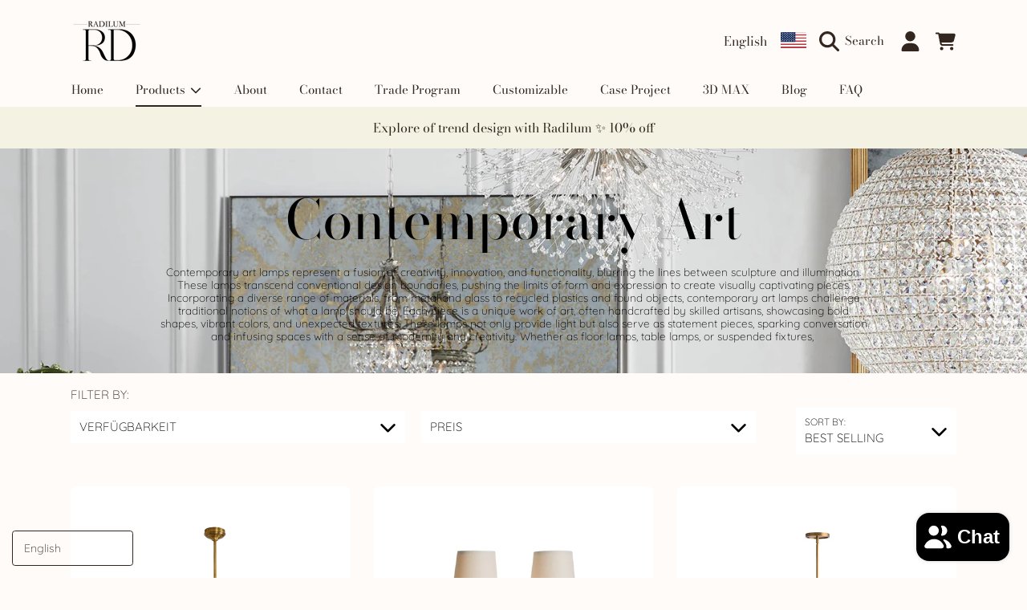

--- FILE ---
content_type: text/css
request_url: https://radilum.com/cdn/shop/t/39/assets/component-swatch-input.css?v=92187356650817255671763954455
body_size: -249
content:
.swatch-input__input+.swatch-input__label{--swatch-input--border-radius: 50%;display:inline-block;margin:0;max-width:100%;cursor:pointer;transition-property:box-shadow;transition-duration:var(--duration-short);transition-timing-function:ease;forced-color-adjust:none}.swatch-input__input+.swatch-input__label.swatch-input__label--square,.swatch-input__input+.swatch-input__label.swatch-input__label--rectangle{--swatch-input--border-radius: var(--border-radius-form-elements)}.swatch-input__input:active+.swatch-input__label .swatch,.swatch-input__input:checked+.swatch-input__label .swatch{outline:1px solid rgb(var(--color-foreground))}.swatch-input__input+.swatch-input__label:hover .swatch,.swatch-input__input:hover+.swatch-input__label .swatch{outline:1px solid rgba(var(--color-foreground),.4)}.swatch-input__input:focus-visible+.swatch-input__label{outline:1px solid rgba(var(--color-foreground),.5);box-shadow:0 0 0 .2rem rgb(var(--color-background)),0 0 .1rem .5rem rgba(var(--color-foreground),.25)}.swatch-input__input:active:focus-visible+.swatch-input__label,.swatch-input__input:checked:focus-visible+.swatch-input__label{outline:1px solid rgb(var(--color-foreground));box-shadow:0 0 0 .2rem rgb(var(--color-background)),0 0 .1rem .4rem rgba(var(--color-foreground),.25)}.swatch-input__input.visually-disabled:not(:active):not(:checked)+.swatch-input__label{transition:none}.swatch-input__input.visually-disabled:not(:active):not(:checked)+.swatch-input__label:hover{outline:none}.swatch-input__input:disabled+.swatch-input__label{pointer-events:none}.swatch-input__input:disabled+.swatch-input__label>.swatch,.swatch-input__input.visually-disabled+.swatch-input__label>.swatch{position:relative;overflow:hidden}.swatch-input__input:disabled+.swatch-input__label>.swatch,.swatch-input__input.visually-disabled+.swatch-input__label>.swatch{opacity:.4}.swatch-input__input:disabled+.swatch-input__label>.swatch:after,.swatch-input__input.visually-disabled+.swatch-input__label>.swatch:after{--diagonal--size: calc(var(--swatch-input--size) * 1.414);--crossed-line--size: 1px;content:"";position:absolute;bottom:calc(var(--crossed-line--size) * -.5);left:0;width:var(--diagonal--size);height:var(--crossed-line--size);background-color:rgb(var(--color-foreground));transform:rotate(-45deg);transform-origin:left}
/*# sourceMappingURL=/cdn/shop/t/39/assets/component-swatch-input.css.map?v=92187356650817255671763954455 */


--- FILE ---
content_type: text/css
request_url: https://radilum.com/cdn/shop/t/39/assets/section-footer.css?v=87024302644661160061763954457
body_size: -90
content:
.site-footer{color:rgb(var(--color-foreground));background-color:rgb(var(--color-background));position:relative}.site-footer__top{padding:2.8125rem 0 3.4375rem;position:relative}.footer__custom-decoration{position:absolute;top:0;left:0;width:100%;height:100%}.site-footer__top .page-width{position:relative;z-index:1}.site-footer.handprints .site-footer__top{background-image:url(handprint.png);background-size:cover}.site-footer__content{display:flex;width:100%;align-items:flex-start;flex-wrap:wrap;gap:80px}.footer__follow-on-shop{display:flex;text-align:right;justify-content:flex-end;margin-top:.375rem}.site-footer .h4{color:rgb(var(--color-foreground));margin-bottom:1.125rem}.site-footer__item{display:flex;width:100%;margin-bottom:0}.site-footer__linklist-item{display:block;padding-bottom:.625rem;line-height:1.1}.site-footer__linklist-item:last-of-type{padding-right:0}.site-footer__linklist.list--inline>li{margin-right:20px}.site-footer__item:last-child .site-footer__item-inner{width:100%;text-align:right}.site-footer a{text-transform:uppercase;text-decoration:none;font-family:var(--font-body-family);font-weight:300;font-size:.8125rem;color:rgb(var(--color-foreground));white-space:nowrap}.site-footer p,.site-footer p a{margin:0;font-weight:300;color:rgb(var(--color-foreground));line-height:1.6;font-size:.9375rem}.site-footer__rte--text{margin-top:.625rem}.site-footer__rte--text p,.site-footer__rte--text p a{line-height:1.25}@media only screen and (min-width: 768px){.site-footer__content{flex-wrap:nowrap}.site-footer__centered--single-block{width:75%;margin:0 auto}.site-footer__item{flex:1}.site-footer__item:last-child{flex:auto}.site-footer__item:last-of-type{padding-right:0}}@media only screen and (max-width: 1024px){.site-footer__content{gap:55px}.site-footer__linklist-item{padding-bottom:1.25rem}}@media only screen and (max-width: 768px){.footer__follow-on-shop{text-align:center;justify-content:center}}@media only screen and (max-width: 767px){.site-footer.handprints .site-footer__top{background-image:url(handprint-mobile.png)}.site-footer__content{padding:0 18px;gap:0}.site-footer__item:last-of-type{margin-bottom:0}.site-footer__linklist.list--inline>li{display:block}.site-footer__item--center{justify-content:center}.site-footer__item--center>*{text-align:center}.site-footer__item .site-footer__item-inner--text{text-align:center;margin-top:3.6875rem}.site-footer__item-inner{width:100%;text-align:center}.site-footer__item:last-child .site-footer__item-inner{text-align:center}.site-footer.site-footer--no-margin{margin-top:0}.site-footer .h4.small--hide{display:none}.site-footer .h4{font-size:calc(var(--font-heading-scale) * 2rem)}.site-footer__content p{padding-bottom:10px}.site-footer__linklist-item{padding:12px 0}}
/*# sourceMappingURL=/cdn/shop/t/39/assets/section-footer.css.map?v=87024302644661160061763954457 */


--- FILE ---
content_type: text/css
request_url: https://radilum.com/cdn/shop/t/39/assets/component-pagination.css?v=130747658478014593601763954450
body_size: -382
content:
.pagination-wrapper{margin-top:1.875rem}@media screen and (min-width: 990px){.pagination-wrapper{margin-top:1.875rem}}.pagination__list{display:flex;flex-wrap:wrap;justify-content:center}.pagination__list>li{flex:1 0 2.5rem;max-width:2.5rem}.pagination__item{color:rgb(var(--color-foreground));display:inline-flex;justify-content:center;align-items:center;position:relative;height:2.5rem;width:100%;padding:0;text-decoration:none;font-size:1.375rem;font-weight:300;transition:opacity .2s ease-in;border-radius:var(--border-radius-form-elements)}.pagination__item:hover{opacity:.7}.pagination__item--current{border:solid 1px}.pagination__item--next .icon{margin-left:-.2rem}.pagination__item--next:hover .icon{transform:scale(1.07)}.pagination__item--prev .icon{margin-right:-.2rem}.pagination__item--prev:hover .icon{transform:scale(1.07)}.pagination__item-arrow:hover{opacity:1}
/*# sourceMappingURL=/cdn/shop/t/39/assets/component-pagination.css.map?v=130747658478014593601763954450 */
